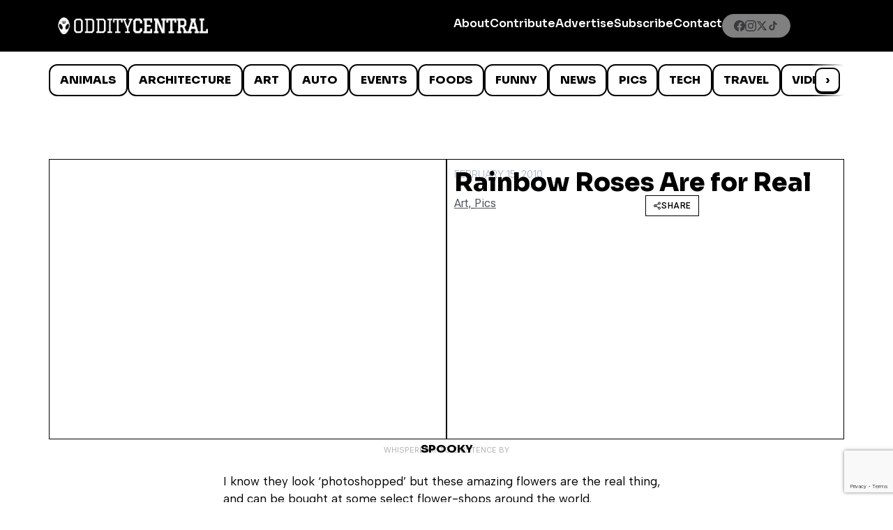

--- FILE ---
content_type: text/html; charset=utf-8
request_url: https://www.google.com/recaptcha/api2/anchor?ar=1&k=6LcBAOgoAAAAABDCEwPr8k6L_LiigBtaWlj6gVUd&co=aHR0cHM6Ly93d3cub2RkaXR5Y2VudHJhbC5jb206NDQz&hl=en&v=PoyoqOPhxBO7pBk68S4YbpHZ&size=invisible&anchor-ms=20000&execute-ms=30000&cb=71q1n5igplfh
body_size: 48798
content:
<!DOCTYPE HTML><html dir="ltr" lang="en"><head><meta http-equiv="Content-Type" content="text/html; charset=UTF-8">
<meta http-equiv="X-UA-Compatible" content="IE=edge">
<title>reCAPTCHA</title>
<style type="text/css">
/* cyrillic-ext */
@font-face {
  font-family: 'Roboto';
  font-style: normal;
  font-weight: 400;
  font-stretch: 100%;
  src: url(//fonts.gstatic.com/s/roboto/v48/KFO7CnqEu92Fr1ME7kSn66aGLdTylUAMa3GUBHMdazTgWw.woff2) format('woff2');
  unicode-range: U+0460-052F, U+1C80-1C8A, U+20B4, U+2DE0-2DFF, U+A640-A69F, U+FE2E-FE2F;
}
/* cyrillic */
@font-face {
  font-family: 'Roboto';
  font-style: normal;
  font-weight: 400;
  font-stretch: 100%;
  src: url(//fonts.gstatic.com/s/roboto/v48/KFO7CnqEu92Fr1ME7kSn66aGLdTylUAMa3iUBHMdazTgWw.woff2) format('woff2');
  unicode-range: U+0301, U+0400-045F, U+0490-0491, U+04B0-04B1, U+2116;
}
/* greek-ext */
@font-face {
  font-family: 'Roboto';
  font-style: normal;
  font-weight: 400;
  font-stretch: 100%;
  src: url(//fonts.gstatic.com/s/roboto/v48/KFO7CnqEu92Fr1ME7kSn66aGLdTylUAMa3CUBHMdazTgWw.woff2) format('woff2');
  unicode-range: U+1F00-1FFF;
}
/* greek */
@font-face {
  font-family: 'Roboto';
  font-style: normal;
  font-weight: 400;
  font-stretch: 100%;
  src: url(//fonts.gstatic.com/s/roboto/v48/KFO7CnqEu92Fr1ME7kSn66aGLdTylUAMa3-UBHMdazTgWw.woff2) format('woff2');
  unicode-range: U+0370-0377, U+037A-037F, U+0384-038A, U+038C, U+038E-03A1, U+03A3-03FF;
}
/* math */
@font-face {
  font-family: 'Roboto';
  font-style: normal;
  font-weight: 400;
  font-stretch: 100%;
  src: url(//fonts.gstatic.com/s/roboto/v48/KFO7CnqEu92Fr1ME7kSn66aGLdTylUAMawCUBHMdazTgWw.woff2) format('woff2');
  unicode-range: U+0302-0303, U+0305, U+0307-0308, U+0310, U+0312, U+0315, U+031A, U+0326-0327, U+032C, U+032F-0330, U+0332-0333, U+0338, U+033A, U+0346, U+034D, U+0391-03A1, U+03A3-03A9, U+03B1-03C9, U+03D1, U+03D5-03D6, U+03F0-03F1, U+03F4-03F5, U+2016-2017, U+2034-2038, U+203C, U+2040, U+2043, U+2047, U+2050, U+2057, U+205F, U+2070-2071, U+2074-208E, U+2090-209C, U+20D0-20DC, U+20E1, U+20E5-20EF, U+2100-2112, U+2114-2115, U+2117-2121, U+2123-214F, U+2190, U+2192, U+2194-21AE, U+21B0-21E5, U+21F1-21F2, U+21F4-2211, U+2213-2214, U+2216-22FF, U+2308-230B, U+2310, U+2319, U+231C-2321, U+2336-237A, U+237C, U+2395, U+239B-23B7, U+23D0, U+23DC-23E1, U+2474-2475, U+25AF, U+25B3, U+25B7, U+25BD, U+25C1, U+25CA, U+25CC, U+25FB, U+266D-266F, U+27C0-27FF, U+2900-2AFF, U+2B0E-2B11, U+2B30-2B4C, U+2BFE, U+3030, U+FF5B, U+FF5D, U+1D400-1D7FF, U+1EE00-1EEFF;
}
/* symbols */
@font-face {
  font-family: 'Roboto';
  font-style: normal;
  font-weight: 400;
  font-stretch: 100%;
  src: url(//fonts.gstatic.com/s/roboto/v48/KFO7CnqEu92Fr1ME7kSn66aGLdTylUAMaxKUBHMdazTgWw.woff2) format('woff2');
  unicode-range: U+0001-000C, U+000E-001F, U+007F-009F, U+20DD-20E0, U+20E2-20E4, U+2150-218F, U+2190, U+2192, U+2194-2199, U+21AF, U+21E6-21F0, U+21F3, U+2218-2219, U+2299, U+22C4-22C6, U+2300-243F, U+2440-244A, U+2460-24FF, U+25A0-27BF, U+2800-28FF, U+2921-2922, U+2981, U+29BF, U+29EB, U+2B00-2BFF, U+4DC0-4DFF, U+FFF9-FFFB, U+10140-1018E, U+10190-1019C, U+101A0, U+101D0-101FD, U+102E0-102FB, U+10E60-10E7E, U+1D2C0-1D2D3, U+1D2E0-1D37F, U+1F000-1F0FF, U+1F100-1F1AD, U+1F1E6-1F1FF, U+1F30D-1F30F, U+1F315, U+1F31C, U+1F31E, U+1F320-1F32C, U+1F336, U+1F378, U+1F37D, U+1F382, U+1F393-1F39F, U+1F3A7-1F3A8, U+1F3AC-1F3AF, U+1F3C2, U+1F3C4-1F3C6, U+1F3CA-1F3CE, U+1F3D4-1F3E0, U+1F3ED, U+1F3F1-1F3F3, U+1F3F5-1F3F7, U+1F408, U+1F415, U+1F41F, U+1F426, U+1F43F, U+1F441-1F442, U+1F444, U+1F446-1F449, U+1F44C-1F44E, U+1F453, U+1F46A, U+1F47D, U+1F4A3, U+1F4B0, U+1F4B3, U+1F4B9, U+1F4BB, U+1F4BF, U+1F4C8-1F4CB, U+1F4D6, U+1F4DA, U+1F4DF, U+1F4E3-1F4E6, U+1F4EA-1F4ED, U+1F4F7, U+1F4F9-1F4FB, U+1F4FD-1F4FE, U+1F503, U+1F507-1F50B, U+1F50D, U+1F512-1F513, U+1F53E-1F54A, U+1F54F-1F5FA, U+1F610, U+1F650-1F67F, U+1F687, U+1F68D, U+1F691, U+1F694, U+1F698, U+1F6AD, U+1F6B2, U+1F6B9-1F6BA, U+1F6BC, U+1F6C6-1F6CF, U+1F6D3-1F6D7, U+1F6E0-1F6EA, U+1F6F0-1F6F3, U+1F6F7-1F6FC, U+1F700-1F7FF, U+1F800-1F80B, U+1F810-1F847, U+1F850-1F859, U+1F860-1F887, U+1F890-1F8AD, U+1F8B0-1F8BB, U+1F8C0-1F8C1, U+1F900-1F90B, U+1F93B, U+1F946, U+1F984, U+1F996, U+1F9E9, U+1FA00-1FA6F, U+1FA70-1FA7C, U+1FA80-1FA89, U+1FA8F-1FAC6, U+1FACE-1FADC, U+1FADF-1FAE9, U+1FAF0-1FAF8, U+1FB00-1FBFF;
}
/* vietnamese */
@font-face {
  font-family: 'Roboto';
  font-style: normal;
  font-weight: 400;
  font-stretch: 100%;
  src: url(//fonts.gstatic.com/s/roboto/v48/KFO7CnqEu92Fr1ME7kSn66aGLdTylUAMa3OUBHMdazTgWw.woff2) format('woff2');
  unicode-range: U+0102-0103, U+0110-0111, U+0128-0129, U+0168-0169, U+01A0-01A1, U+01AF-01B0, U+0300-0301, U+0303-0304, U+0308-0309, U+0323, U+0329, U+1EA0-1EF9, U+20AB;
}
/* latin-ext */
@font-face {
  font-family: 'Roboto';
  font-style: normal;
  font-weight: 400;
  font-stretch: 100%;
  src: url(//fonts.gstatic.com/s/roboto/v48/KFO7CnqEu92Fr1ME7kSn66aGLdTylUAMa3KUBHMdazTgWw.woff2) format('woff2');
  unicode-range: U+0100-02BA, U+02BD-02C5, U+02C7-02CC, U+02CE-02D7, U+02DD-02FF, U+0304, U+0308, U+0329, U+1D00-1DBF, U+1E00-1E9F, U+1EF2-1EFF, U+2020, U+20A0-20AB, U+20AD-20C0, U+2113, U+2C60-2C7F, U+A720-A7FF;
}
/* latin */
@font-face {
  font-family: 'Roboto';
  font-style: normal;
  font-weight: 400;
  font-stretch: 100%;
  src: url(//fonts.gstatic.com/s/roboto/v48/KFO7CnqEu92Fr1ME7kSn66aGLdTylUAMa3yUBHMdazQ.woff2) format('woff2');
  unicode-range: U+0000-00FF, U+0131, U+0152-0153, U+02BB-02BC, U+02C6, U+02DA, U+02DC, U+0304, U+0308, U+0329, U+2000-206F, U+20AC, U+2122, U+2191, U+2193, U+2212, U+2215, U+FEFF, U+FFFD;
}
/* cyrillic-ext */
@font-face {
  font-family: 'Roboto';
  font-style: normal;
  font-weight: 500;
  font-stretch: 100%;
  src: url(//fonts.gstatic.com/s/roboto/v48/KFO7CnqEu92Fr1ME7kSn66aGLdTylUAMa3GUBHMdazTgWw.woff2) format('woff2');
  unicode-range: U+0460-052F, U+1C80-1C8A, U+20B4, U+2DE0-2DFF, U+A640-A69F, U+FE2E-FE2F;
}
/* cyrillic */
@font-face {
  font-family: 'Roboto';
  font-style: normal;
  font-weight: 500;
  font-stretch: 100%;
  src: url(//fonts.gstatic.com/s/roboto/v48/KFO7CnqEu92Fr1ME7kSn66aGLdTylUAMa3iUBHMdazTgWw.woff2) format('woff2');
  unicode-range: U+0301, U+0400-045F, U+0490-0491, U+04B0-04B1, U+2116;
}
/* greek-ext */
@font-face {
  font-family: 'Roboto';
  font-style: normal;
  font-weight: 500;
  font-stretch: 100%;
  src: url(//fonts.gstatic.com/s/roboto/v48/KFO7CnqEu92Fr1ME7kSn66aGLdTylUAMa3CUBHMdazTgWw.woff2) format('woff2');
  unicode-range: U+1F00-1FFF;
}
/* greek */
@font-face {
  font-family: 'Roboto';
  font-style: normal;
  font-weight: 500;
  font-stretch: 100%;
  src: url(//fonts.gstatic.com/s/roboto/v48/KFO7CnqEu92Fr1ME7kSn66aGLdTylUAMa3-UBHMdazTgWw.woff2) format('woff2');
  unicode-range: U+0370-0377, U+037A-037F, U+0384-038A, U+038C, U+038E-03A1, U+03A3-03FF;
}
/* math */
@font-face {
  font-family: 'Roboto';
  font-style: normal;
  font-weight: 500;
  font-stretch: 100%;
  src: url(//fonts.gstatic.com/s/roboto/v48/KFO7CnqEu92Fr1ME7kSn66aGLdTylUAMawCUBHMdazTgWw.woff2) format('woff2');
  unicode-range: U+0302-0303, U+0305, U+0307-0308, U+0310, U+0312, U+0315, U+031A, U+0326-0327, U+032C, U+032F-0330, U+0332-0333, U+0338, U+033A, U+0346, U+034D, U+0391-03A1, U+03A3-03A9, U+03B1-03C9, U+03D1, U+03D5-03D6, U+03F0-03F1, U+03F4-03F5, U+2016-2017, U+2034-2038, U+203C, U+2040, U+2043, U+2047, U+2050, U+2057, U+205F, U+2070-2071, U+2074-208E, U+2090-209C, U+20D0-20DC, U+20E1, U+20E5-20EF, U+2100-2112, U+2114-2115, U+2117-2121, U+2123-214F, U+2190, U+2192, U+2194-21AE, U+21B0-21E5, U+21F1-21F2, U+21F4-2211, U+2213-2214, U+2216-22FF, U+2308-230B, U+2310, U+2319, U+231C-2321, U+2336-237A, U+237C, U+2395, U+239B-23B7, U+23D0, U+23DC-23E1, U+2474-2475, U+25AF, U+25B3, U+25B7, U+25BD, U+25C1, U+25CA, U+25CC, U+25FB, U+266D-266F, U+27C0-27FF, U+2900-2AFF, U+2B0E-2B11, U+2B30-2B4C, U+2BFE, U+3030, U+FF5B, U+FF5D, U+1D400-1D7FF, U+1EE00-1EEFF;
}
/* symbols */
@font-face {
  font-family: 'Roboto';
  font-style: normal;
  font-weight: 500;
  font-stretch: 100%;
  src: url(//fonts.gstatic.com/s/roboto/v48/KFO7CnqEu92Fr1ME7kSn66aGLdTylUAMaxKUBHMdazTgWw.woff2) format('woff2');
  unicode-range: U+0001-000C, U+000E-001F, U+007F-009F, U+20DD-20E0, U+20E2-20E4, U+2150-218F, U+2190, U+2192, U+2194-2199, U+21AF, U+21E6-21F0, U+21F3, U+2218-2219, U+2299, U+22C4-22C6, U+2300-243F, U+2440-244A, U+2460-24FF, U+25A0-27BF, U+2800-28FF, U+2921-2922, U+2981, U+29BF, U+29EB, U+2B00-2BFF, U+4DC0-4DFF, U+FFF9-FFFB, U+10140-1018E, U+10190-1019C, U+101A0, U+101D0-101FD, U+102E0-102FB, U+10E60-10E7E, U+1D2C0-1D2D3, U+1D2E0-1D37F, U+1F000-1F0FF, U+1F100-1F1AD, U+1F1E6-1F1FF, U+1F30D-1F30F, U+1F315, U+1F31C, U+1F31E, U+1F320-1F32C, U+1F336, U+1F378, U+1F37D, U+1F382, U+1F393-1F39F, U+1F3A7-1F3A8, U+1F3AC-1F3AF, U+1F3C2, U+1F3C4-1F3C6, U+1F3CA-1F3CE, U+1F3D4-1F3E0, U+1F3ED, U+1F3F1-1F3F3, U+1F3F5-1F3F7, U+1F408, U+1F415, U+1F41F, U+1F426, U+1F43F, U+1F441-1F442, U+1F444, U+1F446-1F449, U+1F44C-1F44E, U+1F453, U+1F46A, U+1F47D, U+1F4A3, U+1F4B0, U+1F4B3, U+1F4B9, U+1F4BB, U+1F4BF, U+1F4C8-1F4CB, U+1F4D6, U+1F4DA, U+1F4DF, U+1F4E3-1F4E6, U+1F4EA-1F4ED, U+1F4F7, U+1F4F9-1F4FB, U+1F4FD-1F4FE, U+1F503, U+1F507-1F50B, U+1F50D, U+1F512-1F513, U+1F53E-1F54A, U+1F54F-1F5FA, U+1F610, U+1F650-1F67F, U+1F687, U+1F68D, U+1F691, U+1F694, U+1F698, U+1F6AD, U+1F6B2, U+1F6B9-1F6BA, U+1F6BC, U+1F6C6-1F6CF, U+1F6D3-1F6D7, U+1F6E0-1F6EA, U+1F6F0-1F6F3, U+1F6F7-1F6FC, U+1F700-1F7FF, U+1F800-1F80B, U+1F810-1F847, U+1F850-1F859, U+1F860-1F887, U+1F890-1F8AD, U+1F8B0-1F8BB, U+1F8C0-1F8C1, U+1F900-1F90B, U+1F93B, U+1F946, U+1F984, U+1F996, U+1F9E9, U+1FA00-1FA6F, U+1FA70-1FA7C, U+1FA80-1FA89, U+1FA8F-1FAC6, U+1FACE-1FADC, U+1FADF-1FAE9, U+1FAF0-1FAF8, U+1FB00-1FBFF;
}
/* vietnamese */
@font-face {
  font-family: 'Roboto';
  font-style: normal;
  font-weight: 500;
  font-stretch: 100%;
  src: url(//fonts.gstatic.com/s/roboto/v48/KFO7CnqEu92Fr1ME7kSn66aGLdTylUAMa3OUBHMdazTgWw.woff2) format('woff2');
  unicode-range: U+0102-0103, U+0110-0111, U+0128-0129, U+0168-0169, U+01A0-01A1, U+01AF-01B0, U+0300-0301, U+0303-0304, U+0308-0309, U+0323, U+0329, U+1EA0-1EF9, U+20AB;
}
/* latin-ext */
@font-face {
  font-family: 'Roboto';
  font-style: normal;
  font-weight: 500;
  font-stretch: 100%;
  src: url(//fonts.gstatic.com/s/roboto/v48/KFO7CnqEu92Fr1ME7kSn66aGLdTylUAMa3KUBHMdazTgWw.woff2) format('woff2');
  unicode-range: U+0100-02BA, U+02BD-02C5, U+02C7-02CC, U+02CE-02D7, U+02DD-02FF, U+0304, U+0308, U+0329, U+1D00-1DBF, U+1E00-1E9F, U+1EF2-1EFF, U+2020, U+20A0-20AB, U+20AD-20C0, U+2113, U+2C60-2C7F, U+A720-A7FF;
}
/* latin */
@font-face {
  font-family: 'Roboto';
  font-style: normal;
  font-weight: 500;
  font-stretch: 100%;
  src: url(//fonts.gstatic.com/s/roboto/v48/KFO7CnqEu92Fr1ME7kSn66aGLdTylUAMa3yUBHMdazQ.woff2) format('woff2');
  unicode-range: U+0000-00FF, U+0131, U+0152-0153, U+02BB-02BC, U+02C6, U+02DA, U+02DC, U+0304, U+0308, U+0329, U+2000-206F, U+20AC, U+2122, U+2191, U+2193, U+2212, U+2215, U+FEFF, U+FFFD;
}
/* cyrillic-ext */
@font-face {
  font-family: 'Roboto';
  font-style: normal;
  font-weight: 900;
  font-stretch: 100%;
  src: url(//fonts.gstatic.com/s/roboto/v48/KFO7CnqEu92Fr1ME7kSn66aGLdTylUAMa3GUBHMdazTgWw.woff2) format('woff2');
  unicode-range: U+0460-052F, U+1C80-1C8A, U+20B4, U+2DE0-2DFF, U+A640-A69F, U+FE2E-FE2F;
}
/* cyrillic */
@font-face {
  font-family: 'Roboto';
  font-style: normal;
  font-weight: 900;
  font-stretch: 100%;
  src: url(//fonts.gstatic.com/s/roboto/v48/KFO7CnqEu92Fr1ME7kSn66aGLdTylUAMa3iUBHMdazTgWw.woff2) format('woff2');
  unicode-range: U+0301, U+0400-045F, U+0490-0491, U+04B0-04B1, U+2116;
}
/* greek-ext */
@font-face {
  font-family: 'Roboto';
  font-style: normal;
  font-weight: 900;
  font-stretch: 100%;
  src: url(//fonts.gstatic.com/s/roboto/v48/KFO7CnqEu92Fr1ME7kSn66aGLdTylUAMa3CUBHMdazTgWw.woff2) format('woff2');
  unicode-range: U+1F00-1FFF;
}
/* greek */
@font-face {
  font-family: 'Roboto';
  font-style: normal;
  font-weight: 900;
  font-stretch: 100%;
  src: url(//fonts.gstatic.com/s/roboto/v48/KFO7CnqEu92Fr1ME7kSn66aGLdTylUAMa3-UBHMdazTgWw.woff2) format('woff2');
  unicode-range: U+0370-0377, U+037A-037F, U+0384-038A, U+038C, U+038E-03A1, U+03A3-03FF;
}
/* math */
@font-face {
  font-family: 'Roboto';
  font-style: normal;
  font-weight: 900;
  font-stretch: 100%;
  src: url(//fonts.gstatic.com/s/roboto/v48/KFO7CnqEu92Fr1ME7kSn66aGLdTylUAMawCUBHMdazTgWw.woff2) format('woff2');
  unicode-range: U+0302-0303, U+0305, U+0307-0308, U+0310, U+0312, U+0315, U+031A, U+0326-0327, U+032C, U+032F-0330, U+0332-0333, U+0338, U+033A, U+0346, U+034D, U+0391-03A1, U+03A3-03A9, U+03B1-03C9, U+03D1, U+03D5-03D6, U+03F0-03F1, U+03F4-03F5, U+2016-2017, U+2034-2038, U+203C, U+2040, U+2043, U+2047, U+2050, U+2057, U+205F, U+2070-2071, U+2074-208E, U+2090-209C, U+20D0-20DC, U+20E1, U+20E5-20EF, U+2100-2112, U+2114-2115, U+2117-2121, U+2123-214F, U+2190, U+2192, U+2194-21AE, U+21B0-21E5, U+21F1-21F2, U+21F4-2211, U+2213-2214, U+2216-22FF, U+2308-230B, U+2310, U+2319, U+231C-2321, U+2336-237A, U+237C, U+2395, U+239B-23B7, U+23D0, U+23DC-23E1, U+2474-2475, U+25AF, U+25B3, U+25B7, U+25BD, U+25C1, U+25CA, U+25CC, U+25FB, U+266D-266F, U+27C0-27FF, U+2900-2AFF, U+2B0E-2B11, U+2B30-2B4C, U+2BFE, U+3030, U+FF5B, U+FF5D, U+1D400-1D7FF, U+1EE00-1EEFF;
}
/* symbols */
@font-face {
  font-family: 'Roboto';
  font-style: normal;
  font-weight: 900;
  font-stretch: 100%;
  src: url(//fonts.gstatic.com/s/roboto/v48/KFO7CnqEu92Fr1ME7kSn66aGLdTylUAMaxKUBHMdazTgWw.woff2) format('woff2');
  unicode-range: U+0001-000C, U+000E-001F, U+007F-009F, U+20DD-20E0, U+20E2-20E4, U+2150-218F, U+2190, U+2192, U+2194-2199, U+21AF, U+21E6-21F0, U+21F3, U+2218-2219, U+2299, U+22C4-22C6, U+2300-243F, U+2440-244A, U+2460-24FF, U+25A0-27BF, U+2800-28FF, U+2921-2922, U+2981, U+29BF, U+29EB, U+2B00-2BFF, U+4DC0-4DFF, U+FFF9-FFFB, U+10140-1018E, U+10190-1019C, U+101A0, U+101D0-101FD, U+102E0-102FB, U+10E60-10E7E, U+1D2C0-1D2D3, U+1D2E0-1D37F, U+1F000-1F0FF, U+1F100-1F1AD, U+1F1E6-1F1FF, U+1F30D-1F30F, U+1F315, U+1F31C, U+1F31E, U+1F320-1F32C, U+1F336, U+1F378, U+1F37D, U+1F382, U+1F393-1F39F, U+1F3A7-1F3A8, U+1F3AC-1F3AF, U+1F3C2, U+1F3C4-1F3C6, U+1F3CA-1F3CE, U+1F3D4-1F3E0, U+1F3ED, U+1F3F1-1F3F3, U+1F3F5-1F3F7, U+1F408, U+1F415, U+1F41F, U+1F426, U+1F43F, U+1F441-1F442, U+1F444, U+1F446-1F449, U+1F44C-1F44E, U+1F453, U+1F46A, U+1F47D, U+1F4A3, U+1F4B0, U+1F4B3, U+1F4B9, U+1F4BB, U+1F4BF, U+1F4C8-1F4CB, U+1F4D6, U+1F4DA, U+1F4DF, U+1F4E3-1F4E6, U+1F4EA-1F4ED, U+1F4F7, U+1F4F9-1F4FB, U+1F4FD-1F4FE, U+1F503, U+1F507-1F50B, U+1F50D, U+1F512-1F513, U+1F53E-1F54A, U+1F54F-1F5FA, U+1F610, U+1F650-1F67F, U+1F687, U+1F68D, U+1F691, U+1F694, U+1F698, U+1F6AD, U+1F6B2, U+1F6B9-1F6BA, U+1F6BC, U+1F6C6-1F6CF, U+1F6D3-1F6D7, U+1F6E0-1F6EA, U+1F6F0-1F6F3, U+1F6F7-1F6FC, U+1F700-1F7FF, U+1F800-1F80B, U+1F810-1F847, U+1F850-1F859, U+1F860-1F887, U+1F890-1F8AD, U+1F8B0-1F8BB, U+1F8C0-1F8C1, U+1F900-1F90B, U+1F93B, U+1F946, U+1F984, U+1F996, U+1F9E9, U+1FA00-1FA6F, U+1FA70-1FA7C, U+1FA80-1FA89, U+1FA8F-1FAC6, U+1FACE-1FADC, U+1FADF-1FAE9, U+1FAF0-1FAF8, U+1FB00-1FBFF;
}
/* vietnamese */
@font-face {
  font-family: 'Roboto';
  font-style: normal;
  font-weight: 900;
  font-stretch: 100%;
  src: url(//fonts.gstatic.com/s/roboto/v48/KFO7CnqEu92Fr1ME7kSn66aGLdTylUAMa3OUBHMdazTgWw.woff2) format('woff2');
  unicode-range: U+0102-0103, U+0110-0111, U+0128-0129, U+0168-0169, U+01A0-01A1, U+01AF-01B0, U+0300-0301, U+0303-0304, U+0308-0309, U+0323, U+0329, U+1EA0-1EF9, U+20AB;
}
/* latin-ext */
@font-face {
  font-family: 'Roboto';
  font-style: normal;
  font-weight: 900;
  font-stretch: 100%;
  src: url(//fonts.gstatic.com/s/roboto/v48/KFO7CnqEu92Fr1ME7kSn66aGLdTylUAMa3KUBHMdazTgWw.woff2) format('woff2');
  unicode-range: U+0100-02BA, U+02BD-02C5, U+02C7-02CC, U+02CE-02D7, U+02DD-02FF, U+0304, U+0308, U+0329, U+1D00-1DBF, U+1E00-1E9F, U+1EF2-1EFF, U+2020, U+20A0-20AB, U+20AD-20C0, U+2113, U+2C60-2C7F, U+A720-A7FF;
}
/* latin */
@font-face {
  font-family: 'Roboto';
  font-style: normal;
  font-weight: 900;
  font-stretch: 100%;
  src: url(//fonts.gstatic.com/s/roboto/v48/KFO7CnqEu92Fr1ME7kSn66aGLdTylUAMa3yUBHMdazQ.woff2) format('woff2');
  unicode-range: U+0000-00FF, U+0131, U+0152-0153, U+02BB-02BC, U+02C6, U+02DA, U+02DC, U+0304, U+0308, U+0329, U+2000-206F, U+20AC, U+2122, U+2191, U+2193, U+2212, U+2215, U+FEFF, U+FFFD;
}

</style>
<link rel="stylesheet" type="text/css" href="https://www.gstatic.com/recaptcha/releases/PoyoqOPhxBO7pBk68S4YbpHZ/styles__ltr.css">
<script nonce="-mO--fmwPpTsrMkh93pU1g" type="text/javascript">window['__recaptcha_api'] = 'https://www.google.com/recaptcha/api2/';</script>
<script type="text/javascript" src="https://www.gstatic.com/recaptcha/releases/PoyoqOPhxBO7pBk68S4YbpHZ/recaptcha__en.js" nonce="-mO--fmwPpTsrMkh93pU1g">
      
    </script></head>
<body><div id="rc-anchor-alert" class="rc-anchor-alert"></div>
<input type="hidden" id="recaptcha-token" value="[base64]">
<script type="text/javascript" nonce="-mO--fmwPpTsrMkh93pU1g">
      recaptcha.anchor.Main.init("[\x22ainput\x22,[\x22bgdata\x22,\x22\x22,\[base64]/[base64]/[base64]/[base64]/[base64]/[base64]/KGcoTywyNTMsTy5PKSxVRyhPLEMpKTpnKE8sMjUzLEMpLE8pKSxsKSksTykpfSxieT1mdW5jdGlvbihDLE8sdSxsKXtmb3IobD0odT1SKEMpLDApO08+MDtPLS0pbD1sPDw4fFooQyk7ZyhDLHUsbCl9LFVHPWZ1bmN0aW9uKEMsTyl7Qy5pLmxlbmd0aD4xMDQ/[base64]/[base64]/[base64]/[base64]/[base64]/[base64]/[base64]\\u003d\x22,\[base64]\\u003d\\u003d\x22,\[base64]/CpRdYwrBrE8KIYcKUwp/CqHHCscO2ecKEwpVaQw3Dh8OYw6hDw58Ew67Co8OFU8K5UBFPTMKQw4PCpMOzwowcasOZw5bCr8K3SmNXdcK+w6oLwqAtS8OPw4oMw7MkQcOEw48DwpNvM8OVwr8/w5XDsjDDvVLCgsK3w6I9wpDDjyjDr25uQcKIw5twwo3Cn8K0w4bCjUTDt8KRw69GRAnCk8O/w4DCn13DqcOQwrPDiz3CpMKpdMONeXI4PU3DjxbCisKxa8KPHMKOfkFYZThsw4kkw6XCpcK7C8O3A8K7w5xhUQFfwpVSHC/DlhlWQETCpgfCisK5wpXDl8Orw4VdDHLDjcKAw6TDvXkHwqsSEsKOw7XDrAfChgV0J8OSw4kxIlQlPcOoIcK8AC7DljXCvgY0w5/CkmBww7jDrR5+w73DsAoqbzIpAlrCpsKEAht3bsKEWjAewoVeLzIpZXlhH0Q4w7fDlsKZwr7DtXzDmj5zwrYCw4bCu1HCsMOFw7o+MxQMKcOww4XDnFpJw7fCq8KIcGvDmsO3JsKYwrcGwq/DiHoORg82K3DCvVx0BsOpwpMpw4pMwpxmwqbCosObw4hPVk0aOMKww5JBQcKUYcOPLjLDpks2w5PChVfDosK1SmHDnMOnwp7CpmoFworCicKke8Oiwq3DsHQYJCzCvsKVw6rChMKOJidaP00cRcKSwpvCkMKOw73Cm37DkgDDjsKxw6/DgHwyacKjY8OVQHMMecOTwpwywqQFQk/Dt8OqWT96cMKgwo/Coi5Xw4FdPElsbWbCik7CtsK+w4bDs8OiNTLDj8Ouw5/DnMKcLwF8A3/CqMOFMlHChz4RwoRDw7dFOV/[base64]/wrHChGJmb8KYVUzDhm3CocKJOHfCrsKrLcOSIV9HK8OcecORJSXChixgwqo0wrw5WcOMw6bCm8KBwqDCi8ONwpYpw6V/w7/CoWLCkcOZwr7CsRnCmMOOwocTZsK7JmzCrcO/DcOsXsKowrTDoDbCrsK5N8KSO2J2w7fDt8Kiwo0ELsKKw4jCmybDlsKPJcKUw7l3w6/CgMKHwqXClwECw4srw7jDs8K5Z8Osw53DvMK4TsOzawQ7w6sawrBzw6HCjmXCqMO9KAM3w6vDhsKGdi4Tw5XCp8OGw5kowrfCksOYw6TDt3J4aXTCiQdKwpHDvsOhExLCr8OMV8KRD8O4wqjDoQ5vwrzCn251NkHDqMK3bGRJNhpdwq8Cw4QvOsKYV8K/ez1bPgrDrcKtIigrw4stw7ZyHsOhW1M8wrvDhg5ow43CkVJUwpXCqsKlVyF3eVI2JCsKwoTDh8OAwrZqwqPDv3DDrcKaPMKhEFvDucKQWsK7wrzCvjHChMO4b8Kabk/CqRrDqsOaFwHCsQ3DhsK6ecKZAlMCQFZlN1/CtsKhw603wpNENid1w5nCqsKww7DDgcKbw7HCqh8PCcOBGwfDtjVrw6rCt8O6ZMOawpfDqSrDj8KnwpdUNMKTwpLDgsOFSjcURsKqw6/CkGguW25Sw5LDksKgw4U+bxPCmsKVw5/[base64]/[base64]/GV4GwrvDp8KnJXFWacOFAMKlwpfDrA/CuhgJFm5gwrvCtUHDvErDrSt0LTdlw4fCmHfDj8O0w5EDw5RQG1Mow7YaNV9rPMOtw6I9wo85w5RGwojDhMKlw5bDtDTDlQ/Dn8KwTm9yQnzCv8KWwo/[base64]/wqfCiB/CksODwrXDglQeA1pvP8KFwroLJcOXwqrDucKqw4TDoA05w75LXmRRIMOLw5XClXEefcK+wrbCvF5+PzrCkDAkV8O5FsKsTjHDhcKkQ8KQwpY+wrjDgDPDlyJ/IRltG2bDp8OaJUzDucKaM8KVNUluGcK+wrFPbsKWw6dGw4bCgj/[base64]/Dp8K6T8KWD0lxdwM7FsOewpLCtEvCl8OaJ8OWw7nCqhrDpsO/wpUxwrkow6IZIcK8ciLDp8Krw4zCj8Oew5Q9w7ciEUPCqX1ER8OJw7DDr0fDg8ODR8O7TsKLwpNaw4LDhg/Dvn10bMKQbcOrCBhxPcK/[base64]/CpsKmwp0rwqbCq8OnwrpCwo4cw4gcK2fDhElQelsYw4QuYGp9LMKvwpHDgiJPcnsnwqTDq8KRCSY8BlcGwrXCg8KEw6bCtsKGw7QJw6TDv8OmwqhJQMKqw7TDiMK5wrLCon55w4jCmsKzc8ODYsKBw5DDt8OUKMK0NjpaXTrCtEIPw6cKwojDiU/[base64]/[base64]/[base64]/CsMKCTMOLQxxEIMKTJWgswr3DvxsjCcO/w7YtwqHDgMKpwqfCoMKTw4rCoxrDmmrCqsKzAwIcRSMYw4/DimzDnV7DsHDCmMKXw5gGwqobw4xdVDNDdBXCt0YzwpsNw5kMw7TDmyzDlQ/DsMK8TmxQw7/Dn8OZw6fCg1vCusK2ScOTw5pHwrtfAjhrZsKAw6zDncKswqXChMKvG8OGbhHCpCVZwrrDqMOSNMKyw49jwolHNMKTw514dk7CvcOxwrdGTcKeFxPCrcOLCRssb1gvbWHCnE1jM0rDkcKwCx55PcKcCcOow5vDuV/Cq8OvwrQpw77CgE/CqMKJDjPCr8OmWsOKPFnDm3fDqnlgwqdjw7VaworDiFfDk8KiXnXCtcOtPVLDoDLDilAkw5XDm1sGwpkzw4HCpVg0wrold8KxQMKBw5nDlCNawqDCmsOFesKiw4Fow5w4w4XCiigJIAjCijHCg8Oyw7XDkm/DiCxrSwYNT8KJwoFnw5jDlsKowpDDohPChwkMwok/WsK7wrfDo8Kyw4DDqjFvwp5/GcK0wqzDncOFcn8HwrIHBsODUMKzw5A2RSfChXMpw7bDisKOdWhSLFXCrsONO8Orwq7CiMKyPcKDwp90CMOpeT3DmFTDrsKNEMOpw4bCp8KwwpJ3RBYMw6EOLTHDisO9w6xlJnXDoRnCqcO8w5BOcA4ow7bCkSoiwqIeKSDDo8OQw5nCsGJTw4dZwrzCig/Dnzs4w6LDiznDqMKIw5wlFcK4wqfDqDnCrEPDsMO9wrYmahgEw7E5w7QgecK0WsOywoDCqFnCvDrCgsKpcghWS8KuwrHCusOQwoTDgMKyDD4wAg7DrQvDvMKkB1MuZcKjW8K5w57DiMO6YcKaw7I3asOPwoYaL8KUw6LCljwlw5rDrMK6EMOnw4ETw5Nyw5/Ct8KVesK2woJGw5XDtcOWCA7Do1V8w4PCmsOfXRHCnzvCo8KzfcOuJVXDrcKLaMO/JQwWw7MfEsK/fWI7wptMcjkaw59MwpBRK8KJJcKUw64cRgXCqmTCpkQfwqTDhcO3w59IWsOTw7DDlEbCrBjCiH0GMcKzwqbDvTzDvcOxeMK8H8Kjwqw7w71yflFTDA7DiMO9GWrCncOEwq/Cm8O1HHQwVcKbw58ewq7CklpAQilvwr1ww6MwIH18WMO9w7N3ByPDkWTCu3lHwrfDocKpw4MLw5LCngRPw4XCuMO+Y8O7EEcRTU4lw5DDvQ/DuyxdDk3DvcOqWcKbw6ssw5tAIsKRwrrCjAvDhwhww7Muc8O7fcKLw4DCqXx0wrpmfQ3CgsOyw7jDih7DgMOXwrYKw7VJOAzCgVcMLn/CqnvDp8KjDcOUcMKbwpjCrcKhwoMpHMKfwoVCZRfCusKoEFDCuzNMcFjDkMOhwpTDj8O9wr8hwq3CsMOcwqQCw5tXwrMGw6/[base64]/w6bCj8OwKjgOEMKWLsKWKh8iLHrCrjF4wocQW3LDu8K9RsOic8KbwqABwrHCvBt6w5HCkcKNS8OmL17CqMKnwrphSirClsO9e1Ygwo9SdcOFw7EAw4DCnA/CpSHCrCLDrcOqFsKowr3DoQbDkcOVwrzDlgl0N8KZLcKOw4fDmxbCrcKkY8K5w5TCjsKhf0BeworCunrDshrCrWFgWMO9ZkZoJ8Kaw6LCpcK4S23CiiTDrA7ChcK/w6N0wrkwU8OCw7fCtsOzw7omwoxLR8OKJGxQwqsLVkXDmMOKfMO8w4bDgTsUQR3DtCHDvMOIw77ClcOhwpTDmywLw7XDiXzCqcOkwq4SwqLDsltLUcKyL8K8w7jDvMOmEBbCvkdKw5DCk8OmwoJ3w6zDhn/[base64]/DgcOYw5vClA8ZKMOAa8KjcknCh3pTwpLCi1IQw4XDsgNFwp8+w4bCvxXDpX5pJMKVwrpdGcO1AsKcAcKKwqsfwoPCmzzCmsOsDGQ9SCvDoQHCiRZ1wrZQc8O1XkBjasK2wpXCpWZ4woJywr/[base64]/FjPChzfDqBfDri/[base64]/wqjDm8KfaMKWwpzCrB5Nw6Qww61oEAfCh8OnI8Kbwr5QPhZrMjB9H8KNGj9+US/DpGdXBTBaworCqzTCj8Kfw5bDvsOAw7srGR7Dl8Kyw55KRBPCkMO3QQ9owqAdenhrLMO2w5rDk8Kyw51Sw5U3RmbCtlZXBsKow7FAIcKGw4wcwohTNsKKwrABOC0DwqpMRsKmwpNkwq/DosKoJ1fCssKofjw5w4UWw7lneybCqcKRHn3Dqwo8SS4sWg8QwoBOaTvDqj3DtMKzAQ5HDsKvHsKBwr11fCTDllfCgHs/w6EFUX/Dk8OzwqrDoHbDu8Oie8OGw4sYCB17KxbDiB9awqDDuMO2JD/DmMKHbRF0H8OPw7vDtsKMwqvCmjbCjcOtNRXCpMKfw5oKwofCqhbCksOqLsO6w6A3JGorwrbCmgwUch/DjyAfZzYrw4osw4PDpMObw4kqHD4QMipgwqDCnkbCqkYNHcK9JQbDp8OXRSTDpBPDrsK7SDhbJsKkw6TDqRkUw5TCtsKObcKOw57DqMO5w7lMwqXDqcKwcm/Cnlxhw67DosOFw5FBZizDtcKHW8K/[base64]/[base64]/DlhfDjCrCgsK/HhJMX8OWw6HCrwHClcORwqHDl2FmTEPCssO8w4vCs8OJwprCnj1twqXDtMO3woJjw7tww4ApX3s+w4XCisKgCBzCncOeWTfDgWbCl8O2H2BGwpojwrpvwpRBw6/DmVg6wphZcsKsw74fw6DDnAdOHsKLw6fDp8K4FMOZdQRvK3MfLynCn8Onc8KuPcOcw4YFYsOGPMOzQ8KmHcKWworCpz3DtyZvWwLCr8OFYjTCncODw6HCrsOjWDTDrMO/XT58ZwzDu1R+wrvCgMKhV8OZVsO2w6PDtRzCqj9fw7vDjcK5PS7DsgF5aD7Dimw1IgROeVrCkUNCwr4/wpYBSAtEwo1AG8KaQsKkLMO8worCrcKnwoHCpWPCmigww75Rw6hAMSTCmFTCmEwqTMOnw6sqXkvCkcOQbMKfKcKSY8OqGMOhw5/DpUXCh2jDlmpBIsKsV8OnNsOLw4Vvei90w7BsVjJQH8OwZC8wPcKIcHI6w7PCgwtaNA9pNsOXwrMnYnrCjcOQE8Olwp7DsjYyQcOTw7gEccO3GghQw55mMjrChcO8OcO+wpTDplHDph8JwrdpYsKZwpTChyl9csODwoRKBsORwp56w4/CkMKKDyXDksKmSmDCsQlIw4JuRcOEZcKmDMKnwpFtw6HCgiVRw7Zqw4cZw6gqwoxdB8KNOkUJwrpiwrp2EBPClcOlw5zCnA9Hw4pFfcO2w7XDocKyeh1Zw7XCoEzCnn/[base64]/ChWjDmcKrP8Kiw74QdcObVMKOw4nCg8KjwqMdNMKTw7rCp3vDh8K7wrjDp8O3fmQ4LB7Dt3/[base64]/[base64]/w5LCrTfDjBIkd8OAacKME8OWw43Ct8O1azvDhXJtYj3DnMOsEcO6fHgrUcKsRkrDvcKDIMOhw6bDscKxNcKuwrHDvkrDjXHChVbCpsOSw4HDmcK/Pm8vPmhQOwLCnMO4w5fChcKmwoPCpMO+bsK5TjdGR1E6wogBW8OzMTvDj8KOwokmw53Di3YnwqPCkcKvwr/CiC3Dv8Ofw43DnsKuwrRswoZzasKewp7Dj8KbHMOgN8KpwozCvMO9IVzCpTLDhkjCv8OKw4R6BFlwUMOCwooOA8KxwprDo8OAXxLDusO0U8OMwofCpcKYVcO/AQ0ZewrCjMOpZ8KLRFhbw7XCuSkXEsOeOi9Kwr7DqcOcFn/[base64]/CmHgmHsOwwrU9UTcpOnnDvcOmQ1DCv8OMwqVlKMO8wpXDucODFcO6bsKfwpbDpMKUwpHDgiUxw5DCvMKwacKEc8KTecK2AmHCmGvDtsOvEMOPHGcAwoFnwoLCl0jDsHYaBsKySzrCgU5fwq8zD1/[base64]/DhSw5wqzDgglgBcOiw4tVw7BHw4tTG8KZc8KsL8ODQsOjwosqwrwnw48tU8ORMMO8NsOIw4PCkcKdw4PDkARLw4XDj0VyL8OTSsK+R8KsVcKvLQ9vfcOtw4rDj8OFwr3Dm8KfR3RlL8K+AnUMw6LDnsKUwr3DnMKsLMO5LSxaYjMvb0VcRMOBUsOJwoDCncKPw7gLw5/CqsOvw7UneMOKN8O5LcOjwokIwpzCksOswrDCs8OAwqMnJRLCnVbCmMOUYXjCpcKZw6zDjD7DkU3CncK4wpsjJ8OpcsO8w5TChmzDjTJ/[base64]/CssK3woY0YCsBw6Aww4zDpsOXw702wp09w5/CmkcQw5ZAw6saw4lnw4Ztw7LCpsKXQTbDpX9wwrZUdwIOwrPCo8OKQMKYMWPDuMKjU8KwwoTDhMOrAcK4w5TCgsOEwqxAwoVIccKaw5RwwqsrM1h/UVtYPsK+Mm7DgcKmWcOCa8Kjw64Sw7F2RBkaWcOQwojDjHsLIMKcw6TCrcOfw7nDvSEuw6vCpEZXwpMrw5JAw63DmcO0wq1yZ8KwIWIqVgDDhRdow4l6OVxvw6HClcKww4rDrXUGwo/DgsOsCXrCvsO4w6rCucOCw7bCqCnDtMKbb8KwG8K7wrbDtcK2w4TCmMO3w6TCuMKywoRZTgMfwpHDum3CgR0URsKifcK5wprCucOgw6cdwobCh8KHw79YVC8dVA1kwr5Kw7DDucOCZMKvOg7ClsK4wqDDn8OefMONbsOdMsKAUcKOX1bDmSjCpCnDkH/CkMO3ORTDhHLDv8K5w6sowprCihZSwqTCs8OBf8OYPUQWfXsRw6pde8KdwovDhFtND8KIw4Mrw448TnnCm3IcUCYaQ2jCongUbwDDmHPDrmBSwpzDildwwovClMOLCiZQwrXCuMOrw4Z1wrY+w4lmWsORwprChhTDskfCnnd7w5DDsVbClMO/wpAFw7oUG8OmwqDDjMOawpp2w49Zw5jDmhPCqjFIShXCtsOXw5PCuMKqMcOaw4/DsHvCg8OSQMKYFFMbw5bDr8O4ZVExS8KhQzs2wo4mw7RcwpVKUsOULg3CpMO4w61JU8KhOmp1w6s4w4TDvCdJIMOcM3rDssKwOFTCt8O2PiFSwpdMw6ozR8KXw5PDv8OJFMOYcC84w7zDhsO8w5YONMKBwp4Kw7fDlQpXd8OccxPDrsOuSgTDim/CnVnCucKEwpTCmcKpKWHCq8KoB1Imw4gqCRYow4wlZE3CuTLDlDkhM8OeeMKLw47DlRjCqsKNw77Cl1PDrynCr17ClcKWw4ddw7EbAXcWI8KOw5XCiBjCucO0wq/CuCAUPVRGVxDCnExuw7TDmwZAwpNAB1vDn8K2w4jCn8OKFHnCgCPCs8KLNsOQF2Qmwo7DnsOSw4bCmCwqD8OaG8OdwpfCsD3CvSfDgW/ChnjCtw5hNsKXGHdYOyIewpVMe8O9w7UFdMKjcT9icSjDqgHChMKxPzbDrxExFsOuI2zDq8OGLVXDpcOKEMOtAS4bw4PDg8OXejfCv8OUcXrDmV0jwqRFwrgwwqMEwoENwo4rfS/DrnDDpsOuNicJJz/Cu8K2woclO0HDrsOcSxjCqxHDvMKMMcKfOcKsCsOlw45VwrvDkU3CoDLDqDIPw7XDtsK6ciRGw4F0NMOJTMKRwqFXNMKxCllGHU9bwrdzMCPCpjvDosO3elHCu8Owwp7Dg8OYFD0VwpXCqsO/w7vCjHPCny0PZg5NIcKXCcOjNsOUfcK3wqoYwpHCk8O/[base64]/[base64]/wqMLbEHCpMOqFAtNw4/DjAHDrW7DrGxsICNvw6jCpXU2PXrDi0DDlcKAXihmw6RVSBYmXMK7XsOuF0XCulnDqsOmw6hxwoJGKm5Owrxhw7rDoxLDrnkcPcKXAkEgw4JsfMKcacOvw7rCtzNXwrBMw4TCtkfCk23CtMOlN13CiDjCr2gQw50oXx/Dh8KQwopwN8OFw6XDjU/Ct1XCshh/RcKLU8Oic8OsAiA2ICFOwrkswrfDqhceLcOcwqrCscKpwpoQZMOVFsKJw6I0w6A/AsKlwp3DmgTDhTbCqMOWRCXCs8KZE8O5w7HCsygaRGLDuCXDocOUw60iZcOeI8Kzw6xpw5JINk/DrcO+YsKZFlhww4LDjGhAw4JKWknCgzJCwrl0wq0rwoQDVAHDn3XCkcOrwqXCssOLw57CvRvCuMOvwpIew5Zmw492YcKXT8O1ScKeXCLCjMOpw7DDgRLCtsK+wrQXw47Ct3bDtMKRwr/DqMOVworCnMO9bMK7AsOkU04Cwp0Kw6VUCmjCiFzCpEzCoMOkw5w5asO2S04ywo49L8O2Qys+w4TDmsKIw7/CpcK6w6Uhe8OgwofDrw7DtMOBfcOJbC/CtcOKLCLCi8Kiwrpcw4jCuMKMwoQLMmPCmsKkQ2IGw57CslFgw4jDnUNrNWp5w5BPwpEXc8OiPCrCnGvCncKkwp/DqCcWwqbDh8KowpvCnsO3fcKneWvClMKIwqrCrMOFw5low6fCgycZakx3w7zDrMK8PQELFsKnw7F4dUfCjsOAEFjCs3RowqA9wqs2w4NnOiIcw4PDhMKYYjPDuhIawofCkhxxTcK+w7LDm8K2w4pEw61MfsO5LmvCjTLDpl0ZM8Ocwo85w6PChhs9w6MwS8O0w5/CiMK2JBzDu19ewp/ClEdOwr40WknDu3vClcOIw6/DgFPDhArCllByUsOhwp/CiMOBwqrCmQs2wr3DncOsQXrCk8Oew6fDscOReB5WwofCugxXGg4gw7TDusO6wo3CmkFOMVbDiwTDisKYXsKuH38gw4DDrsK7O8Kbwpt8w4daw7LCi3/CgWAfDx/DnsKHWcK5w58xworDjnLDgh01w4nCpXLCkMOPPhgaHRBYTmTDlmV0wpvClDbDr8ORw5zDkjvDosOgTMKowojCpsObGsObOmHDqiozWMO8Q0bDmcKyTMKBCcKtw4/Cm8KcwokNwpjCgETCmzdxXnRFUUPDjkLCvcOHWsOOw5LCuMKVwpPCscO8woNdVlopHBsOSGNcWsObwoHDmSLDjU42wqJmw4jDn8KHw78bw6TCqsKOc1IRw60nVMKlRAjDucOjBcKVZxJ9w6/DlybDocK6QU0PHsOEworCkRoCwr7DvMOgwpNow4fDpw1/T8OuU8KDWH3DqsKaWkkDwpwWZcOsOEvDpiZQwpYVwpEdwpFyRQTCiBbCgy/Dqj7ChnTDpMOWKw0kcB0ewpvDsiISw4PCn8Ohw5I4wq/[base64]/wr3CkQQKJMKywpN2W8OOLcK1wqLDuHUOw7/[base64]/DvcOvWMKsXcK6BW0UwpHCjcO0KGbCqcKOLF3DgsOiUsKPwpc+dmHDmMKkwojDj8OGAsKxw7wAw7V3HDktOF97w6XCq8OXWENCHsKqwo3Cs8OEwptIwqvDl19rNMKWw51mLhzCqsKFw4DDhGnDnj/[base64]/DrsKkwqlew5ALwp5ww4Zxw5DCmgFtwohlE1vCgsO8W8Oewq9pw63DpzYlw7Nhw6fDklTCrgnCr8Odw4hCBsK+ZcKZHirDt8KNWcK3wqJtwoLCmExJwqoqdVfDqiEnw5lVOEVaZX/[base64]/CtgnCuX9XWjUbw7TDh8Ocw7s3wqIow7HDp8KrXgbDjcKkwrYVwokyGsO9QRTCqsOTwqLCrsOyw7vDmz8/w5nDkUYcwq4NAxrDpcO+dnMGeH1lf8OmF8KhWkojIMO0w7TCpEpKwqU3Fn/[base64]/[base64]/w7HDlMObwqAReMOaTsKbw4vDm8ODwrjCniUYGsKJFktEPsKwwqgSTsK1bcKsw67CmMK/TzZXN2/DoMO0XsK1F1MrbHjDgsOpBGJWHFgmwpw8w4kAWMOjwoR2wrjDqQlbN3nDq8KKw7MZwpc8fzE6w4fDjsKTNsK7CQjCsMOzwovCgcOzw4/Cm8K5wp3DvX3DusKZwoh+wqnChcKnVHbCoBgKVsK9wprDrsOdwqEBw4N6ZsO7w7wPEMO4Q8OGwpbDoC0swpXDhcOYd8KowqJuGXE/wrhKw7HCh8ObwqvCvRbCnsOcQBLDhMOIwpPCqxkew5h8wptUeMKtwoYSwprCqT43Ygccwr/[base64]/CpcOADwAjwpHDpMKgTSwVZcK/M3PCu2sTwrUYAsOmw7YVwo9uOntkKBg+w48aAMKOw7rDhzkVYBTCtcKIaRXClsOEw5ZUOzpiGHrCkDHCtMK/wp7DgsKSSMKowp8iw5DDjcKOKMOdasOPOkJ3w7NfLcOYwoNew4XCkQnCpMKuEcKuwojCkk7Du2TCpcKhYkNLwqNDSiXCqQ3Dkh/CvcKFKypwwpXDg3PCqsKdw5vDgMKXaQM/acOLwr7CnTvCq8KhPmVUw5wfwoTCn3/CoBklJMOgw7rCpsONFWnDuMONZBnDpcKQTQvCgMOtRlnCk0s5K8KvZsOBwpjCkMKgw4vCs3/DtcKswq93Y8ORwqd1woXClFfDtQHDncKXFy7CmgrChsOZL0LDosOYw5TCoV9+EMOmZxDDiMKWG8ONUcKaw6ozwphbwqbCl8KAwqTCiMKtwo46wrLCucO/wq3DpUvDp0NkJBRMLR5Gw5NGCcOqwr1bwqLDsFI3IU7Dkng6w7M2wq1Hw5fCgC/CsXEHw4/[base64]/DiSLCjyvCtsOuw7stICbCvHjDtcKlOMOyw54xw68Pw7fCo8OJwq5wQR3CqyxFfAleworDh8KbDsOSwojCgypOwqcnETrCksOaf8O8LcKGd8KIwq/[base64]/CnMKMOzfCgcK/w6nCozHDr8KgwrczGsKOw6NGewTDlMKZworDmibCtTPDk8ORImjCgsOdf2fDo8K9w645wrTCqBB1wqTCnF/DuDPDucOQw5nDh3E6w77DpsKbwpnCgnLCp8KJw57DqMOIa8K8IhQJOMOoQkR1PFgHw6pvw4XCsjfChGfDvsOzJQXDgTrCscOYLMKnwp/CkMOPw4M0wrjDqAvCokYbaHtCwqPDtBbCl8OowojCjcOVRsOww7dNZwJBwosKG2VaEhJQHMOsGyzDp8OTSlQYwpIxw67DhsK1fcOjcR7CqzZXwqkncHTCllwnRcKQwovCkHPDkHciVMOrXiNdwrDDtUgsw54ETMK/woDCr8OZJ8ORw6DDhVXDn0Qaw71nwrDDm8O7wr9KGsKMw7DDqcKhw40QCMKmTsOlCXjCojPCgMKnw7h1acOELMK7w40WKcOCw7HChkAiw4/[base64]/CiHTCocKnFsKIw4xJKh0+ZcO8w6pNGC3DnMOKN8Kzwp7DlWs1VwDCrz4rwqFPw7XDrArDmWQYwqDCj8K9w4gYw63CsGgFPcOSVh47wrVSQsKjUBjDg8KtJijDk2UTwq8gWMKXLMOGw5VCTcKQYx/[base64]/Cg33DoMKDwp7ClcKuwofDisKMwrbCvVTDixkBKwzCuQ5ww6/DpsOOAHseThdpw6rCmMOJw580QsOvWsOYJ0ghwqXDi8O6wpfCl8KaYTjCsMKpw55Gw7rCrRcVU8KUw7pqABjDqsOLDMO/[base64]/[base64]/CjVrCshczw552aH/CiMKXw7HCv8Kww47CgMOKwpwYwpJaw5rCmMOkwrTCqcOKwrUYw7PCihPCvUh7w7LDlMKww5TDqcOxwoDDhMKVN2nCtMKVYVElDcKqKcK7OgjCpsKow61qw7nCgMOiwp/DvAZZccKtE8OlwrzCtsO8BRfCvy5Uw4/[base64]/DtsKMZMKhw77Ct8Ozw4Z4AETCsDjCrcOewrTDvGMxZiEfwqF0DsK1w5xEV8Oiwol8wrpxe8OcPzNuwr7DmMK4HsOQw4BSYTfCpRvCgzXDpWkhWEzCiU7DuMKXdFBbwpJ/[base64]/CisOCXyYvRD4Xw5/DhwxxwoLCrRtwc8KpwrBibsOmw4LDrn3CjsOEwqfDmlZkMnfCtMOhBgTDm3hAGjfDhMOIwo7DgcOswo3CqTLCnMK/OxHCo8Kawo8Uw7LDvnNqw4dfHMKlecK7wrnDrsK6YHpkw6rDuwscbSV3YsKSwplsZcOcwrHCqQ/DhURySMOmIDXCh8OvwrzCucK5woTDt2VfJiM8R3gkNsOowqtfSm/Cj8K7E8KJPDHCkUzDojzCs8Ofwq3CrAvDmMKzwpvCjMOfDMKNE8OGLWnCi387YcKew6TDj8KKwr3DtsKAw4dfwohdw7zDhcKSaMKUwq3CnW7DtcKOUg7DrsOEwp9AIADClMO5NMOTCsOEw5/DvsK6PQzCrVvDpcKKw7Umw4lMwpFcIxgfGUQuwrTCqEPDkUFcEyxkw6kFRyIbB8ObI3V0w6gKEn0AwrQeKMKETsKXI2fDiEDCj8KFwr3DuVrDosOcPhYzGmfCjMKcw4bDrMK9W8OkIcOQw4vCjETDocKcL0XCvMK5IMO/wrvCjcOxWyrCogfDhWHDuMOWV8O/UsOyQMK3wrkVNcK0wrnCpcONBjLCmgN8wozCsFR8wq4Bw7/[base64]/CokXCgMOHOsOgw43ChFQPw5TCoMOzw5nCgMKAwrXCnHkfX8O/LnR9w6rDssKTw7/DqsOUwqrCp8KKwr0Dw4lbc8Kew5HCjj9SYVwmw7c+UcKEwrjCr8KAw6hTwp7Cu8OoRcOOwpLCicOWcSXCmcK4wo1hw5gcw5AHJnA3w7R1OXp1PsK/XWLDqFUhA1sUw5XDgMOjS8OOcsOtw4kaw6N3w7TDoMKSwonClcKfAQLDmEjDrjZyYU/CoMO/[base64]/[base64]/[base64]/CsMKKwqPDln3ComYRwoE1T8Ovw55pw5fDlcOdM8Kpw4HDoB4IwqlMB8KHw684Vm0dw7HDv8KUAsOCwoUBQDjCgMO7acK1wojClMOlw61POcOEwrXCssKAS8K0UCDDmsOxw63CggzDklDCnMKRwqHCnsOdZ8ODwp/[base64]/JcKuw69KwpIQXSsAwpApNAQUwrlzwqc3TRozwr3DpMK2wrUawqNhKDPDpsOFPTLDmcKVDsODwoTDkhQEWcKswo93wp0yw6huwpRBBGnDkhDDocKyIsOgw6BAcsK2wozCtsOCwqwJwpkJQhwIwpbDnsOSBjldYibCq8ODw5gCw6Qyd3smwrbCqMO0wo/[base64]/Dr8Kiw4rDuMOID8KYwrjDl8Oaw7Ygw4nCh8OdwpoRwpzDr8Kyw6TDmiJvw5fCni/Dm8KmFk7ClCjDpQ7Dkx1GKMOoJWPDsQxLwptrw4FkwrbDqGUYw5hewrbDocK8w4ZBw53DsMK0HgdGJ8K3KsO8G8KPw4fCkFXCuCPCui8Mw6rCo2jDhUE9Y8KRw6LCm8KLw6PChcO7w53Cs8OvRsKqwofDrg/[base64]/[base64]/DoCAGwo4EFcObRHlpT8KTwodRB8Obwq/DpcOCG17CoMK9w6/CnxvDgcKawo7ChMKtwqkHw6lZRkoSw5zCqwpCLMK9w4nClcKtZcOXw43Cn8OuwrEVVwljTcO5GMOEw54VYsOLY8OsMsO6wpLDrAfCqy/DvMKOwqjCsMK4wo9EOcOowoTDm3YSIgjClhU1w7s2wqsbwobCl0nCqsOYw4LDmUxwwrjDt8KoBXzCt8OBw4oHwq/[base64]/DgsKpw6PCrAQJw4PCm8KJwqsIw4DCgwHCi8KCwrrCvsKGwo86ByHDukBUdcOGfMKYacKQFMOCQ8Opw7B8FQbCvMKcL8Oeegk0C8OKwrpIwr/CrcKww6QnwpPDn8K9w7rDkWJwQxRhZhUWLB7DmMO3w5rCn8O+SARYExnCq8OFLG5rwr0KH3wbw6EJeGxNccK8w4nClCMLLMOmcsOTUMK4w7B/wrDDkBEjwpjDs8O8a8OVRsKjP8K8w44EbxbCpUvCuMOjRMKEMyvDm28adzpnwrNzw7PCicKewrh7fcOyw6t2w5HCgFVTwpXDuXfDocODGF5nw7xdUnNvwqvCpV3Dv8K4esK5diUJesOxwrPDgB3Cm8KXB8KAwojCuQ/[base64]/[base64]/w4PDv3pSwpDDvMKDw59IwpcBw5XCu8KYYSsjLhnDhFd0fMOfYsOSS0vCtMOdfUlew7PDrcOKw5HCtnzDn8KhZUUcwpN/wp3CuQ7DmMO8w4HCvMKbwpvDusKpwpNWdsOQIElkwpMbYydfw7Iyw63CrsO+w7EwEcK6f8KAIMOHSBTCkxbDuUAow6rDp8KwUyMBAWzDuS9jEm/CtsK6eUXDmwvDvXXClVoCw4pgXT3Cv8OtW8OHw7bDr8Ktw4fCo0sgbsKGfD7Cq8Kdw4nCkzPCrgDCjcOaQ8O9V8K7w5Zwwo3CkBFZNnRdw6ddwp5AAGdyU3hkw4Ayw4pWw7XDuQAJCV7CjcKpw7l/wpIew4TCssK4wr3DjsONFMKMbhFQwqduwocdwqJVwoY9w53DvD/CvVLCtcOfw4x/OmZwwr3DmcKyLsK4QCRhw6xBHS5VRcOvbUQbb8O5fcO5w47Di8OURGbCjcO4RStTeUB4w4rDnTjCnlLDjkwFTsOzBAvCkB1sfcKrBcODFMOiw77DhsK/cXQfw4jCpcOmw7EZez9SeG/CpzBBw53ChsKdf0rChj9nNhHCv3DDs8KAIhomambDnnBaw4oowr7DmsOrwrPDsUXDs8K7McKkwqfDijh8wrnCqELCulV8UwrDnSZZw7A9EsOUwr4ew7p5w6sTw7Qpw6NrSsKtw7s0w5vDujhiPCjCjMKAeMO7IMOHw5UXI8KoUC/CplAtwrfCkgXDhUZmw7YMw6QUJyA5ECfDiTTDhsKIO8OBXjzDnMKZw4UwEjlSwqHCucKORhLDkxh5wqrDiMKYwpfDksKHf8KQYW94WwR7wpkEwqBOw4lzwqDCg0nDkXHDpildw4HClFEEwpUtXQ9/[base64]/Dp0DCnMOKVFJGwqAkwoEhTcOjWXRKw4nCqH/[base64]/CvmjCmhHCrE3Dk0E5w6MSEMO5YkYxwrrDjTVjJWTCsVsdw7XDjDDDtcOowr3CvXdQw5LCsThIwovCocOGw5/CtMKsNjbChcKkJmEOwqksw7JMwobDth/Cqi3DtCJSf8K+wosVY8KMw7UlDADCn8O/IQVkGcKFw5LDphjCuycNKG57w5PCk8ORYcOBw7Jvwoxbwroaw7lga8K9w6DDrsOEFSLDosO4wpTCmcOpKmzCvsKTwqfCm07DkFXDmsO8QQErF8KHw413w5fDqFXDgMOPA8Kwc1rDuXzDosKpJsOkBG0QwqI/LMOLwowjOMO6Inhww5jDj8OPw6ZNwrAlanjCvUgiwqfCn8KqwqDDo8OcwpldEA7Cv8KDL3gIwpLDicKeMTARDMOVwpHCmyfDksOPXkwkwrHCucK7EcO0UmjCoMO2w7zDksKRwrvDviRXwqB/Qj5Aw4VsWhJpP1PDvcK2FTjCtxTCtW/DkMKYW0XCnMO9EjLChSzCpHdnMcOtwqDClW7Dp3IdAGbDgFjDtcKOwp89G2wqdcKSbsKRwo/CqMO6PA3DnAHDnsOsLsKBwqbDksKFTXnDlHvDijBxwqHCi8OTGsOpTWpmZnjCksKuIMKAEsKYDCnCjsKXMsOteDDDsH3Dn8ObBcK0w7dOw5DCnsO9w5DCtTdOMW/Dq1A2wq/CkcKRYcK/wrnCtxfCtcKwwo3DjsKnPmXCgcOUfXYzw4g8DX/[base64]/KMOew5/DtWg5VMKgAMKKw53CjBbDvcOJw7lhHcOcw4HDtxNRwqHCtsOuwqAZDzwLVcOedCvCgVU7wrADw67CojbCgyTDpsOiw6UewrHDpEjCqsKMw7nCvhrDmcKZT8OVw5NPcUPCqcKNbzAxw7lJw6vCmsOuw4fDmcOzLcKew45YR2fDncKjTsKGesKpcMOLwr/DhC3CisKHwrTDv31HaxBAwqETTxnClcO2Uk1QRiJ8w5EEw5XCmcOGcTvCvcKpT2LDhsOpwpDDmV/CocOtT8Kzc8K3wrF2woosw4rDuyXCv0bCksKIw6Rtf25rJsK2woLDhUXDiMKsHm3Dhnsrwr3DpMOJwpIGwp7CpsOLwqfDsBPDlW0hUGLChAQiDcOUScOdw6Y0csKvTcKpO2smwqPCtsO+OTLCkMKTwqI6bH/Dv8O1w5tcwokxAcOUAMOWMhLCiE9MGcKYw6fDoAB6FMOJO8Okw7IbWcOjw7oiBnJLwpMVAyLCmcOWw5kFR1TDnH1kPQ7CoxYnD8KYwqPChwJ/w6fCnMKVwp4oN8KSw67Dh8O3G8Ouw5fDmiLDtzIgaMOWwpcpw4VBGsOxwoodQMKiw7PDnlFkBDzDthxIQnsswrnCp2fDlcOuwp3DgV4OO8KFZl3ClQnDu1XDiQPDnErClcKmw5XCgzx1wp1OAsKYwrfCoGbCtsOOaMObw6XDuT4YSU3Dl8O5wq7DnUovBlHDq8KEQMK/[base64]/CtMOSRsOdwotmwoPDlcOOwpvCisOQw4LDjcOzF8KSC2TDs8KcE1cvw7vChQDCqMKtLsKSwrJCwpLCicOEw7sawoPCo0IubcOmw7IfC18VdUM1V30cUMKPw7J5dA\\u003d\\u003d\x22],null,[\x22conf\x22,null,\x226LcBAOgoAAAAABDCEwPr8k6L_LiigBtaWlj6gVUd\x22,0,null,null,null,1,[21,125,63,73,95,87,41,43,42,83,102,105,109,121],[1017145,420],0,null,null,null,null,0,null,0,null,700,1,null,0,\[base64]/76lBhn6iwkZoQoZnOKMAhnM8xEZ\x22,0,0,null,null,1,null,0,0,null,null,null,0],\x22https://www.odditycentral.com:443\x22,null,[3,1,1],null,null,null,1,3600,[\x22https://www.google.com/intl/en/policies/privacy/\x22,\x22https://www.google.com/intl/en/policies/terms/\x22],\x2281WUlx8sRuhcWfymp5aLCl4AUO/0c3biMeVMZZUYB+g\\u003d\x22,1,0,null,1,1768959321346,0,0,[50],null,[219,220,43,195],\x22RC-9oGHi2HySLISkA\x22,null,null,null,null,null,\x220dAFcWeA5pRWkBRZLhAebx-lPUH3vIhOE5PVsJAxXUv2B3SJp59PLk9RzfESlDmYIK_TpUdHTFRWN5M9RqIq28HLE7PUE81UGdZA\x22,1769042121316]");
    </script></body></html>

--- FILE ---
content_type: text/html; charset=utf-8
request_url: https://www.google.com/recaptcha/api2/aframe
body_size: -250
content:
<!DOCTYPE HTML><html><head><meta http-equiv="content-type" content="text/html; charset=UTF-8"></head><body><script nonce="pCyx7xmuhjqr-YvcubWDlQ">/** Anti-fraud and anti-abuse applications only. See google.com/recaptcha */ try{var clients={'sodar':'https://pagead2.googlesyndication.com/pagead/sodar?'};window.addEventListener("message",function(a){try{if(a.source===window.parent){var b=JSON.parse(a.data);var c=clients[b['id']];if(c){var d=document.createElement('img');d.src=c+b['params']+'&rc='+(localStorage.getItem("rc::a")?sessionStorage.getItem("rc::b"):"");window.document.body.appendChild(d);sessionStorage.setItem("rc::e",parseInt(sessionStorage.getItem("rc::e")||0)+1);localStorage.setItem("rc::h",'1768955723232');}}}catch(b){}});window.parent.postMessage("_grecaptcha_ready", "*");}catch(b){}</script></body></html>